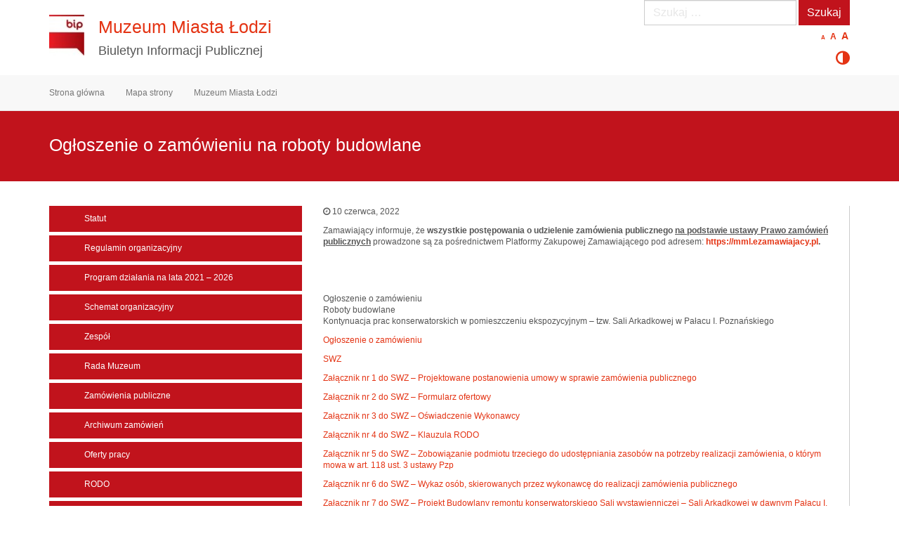

--- FILE ---
content_type: text/html; charset=UTF-8
request_url: https://bip.muzeum-lodz.pl/zamowienia/ogloszenie-o-zamowieniu-na-roboty-budowlane/
body_size: 7176
content:
<!DOCTYPE html>
<html lang="pl-PL">
<head>
<meta charset="UTF-8">
<meta name="viewport" content="width=device-width, initial-scale=1">
<title>Ogłoszenie o zamówieniu na roboty budowlane | Muzeum Miasta Łodzi</title>
<link rel="icon" href="https://bip.muzeum-lodz.pl/wp-content/themes/BIP/favicon.ico" type="image/x-icon" />
<link rel="profile" href="http://gmpg.org/xfn/11">
<link rel="pingback" href="https://bip.muzeum-lodz.pl/xmlrpc.php">

<link rel='dns-prefetch' href='//fonts.googleapis.com' />
<link rel='dns-prefetch' href='//s.w.org' />
<link rel="alternate" type="application/rss+xml" title="Muzeum Miasta Łodzi &raquo; Kanał z wpisami" href="https://bip.muzeum-lodz.pl/feed/" />
<link rel="alternate" type="application/rss+xml" title="Muzeum Miasta Łodzi &raquo; Kanał z komentarzami" href="https://bip.muzeum-lodz.pl/comments/feed/" />
		<script type="text/javascript">
			window._wpemojiSettings = {"baseUrl":"https:\/\/s.w.org\/images\/core\/emoji\/11\/72x72\/","ext":".png","svgUrl":"https:\/\/s.w.org\/images\/core\/emoji\/11\/svg\/","svgExt":".svg","source":{"concatemoji":"https:\/\/bip.muzeum-lodz.pl\/wp-includes\/js\/wp-emoji-release.min.js?ver=4.9.28"}};
			!function(e,a,t){var n,r,o,i=a.createElement("canvas"),p=i.getContext&&i.getContext("2d");function s(e,t){var a=String.fromCharCode;p.clearRect(0,0,i.width,i.height),p.fillText(a.apply(this,e),0,0);e=i.toDataURL();return p.clearRect(0,0,i.width,i.height),p.fillText(a.apply(this,t),0,0),e===i.toDataURL()}function c(e){var t=a.createElement("script");t.src=e,t.defer=t.type="text/javascript",a.getElementsByTagName("head")[0].appendChild(t)}for(o=Array("flag","emoji"),t.supports={everything:!0,everythingExceptFlag:!0},r=0;r<o.length;r++)t.supports[o[r]]=function(e){if(!p||!p.fillText)return!1;switch(p.textBaseline="top",p.font="600 32px Arial",e){case"flag":return s([55356,56826,55356,56819],[55356,56826,8203,55356,56819])?!1:!s([55356,57332,56128,56423,56128,56418,56128,56421,56128,56430,56128,56423,56128,56447],[55356,57332,8203,56128,56423,8203,56128,56418,8203,56128,56421,8203,56128,56430,8203,56128,56423,8203,56128,56447]);case"emoji":return!s([55358,56760,9792,65039],[55358,56760,8203,9792,65039])}return!1}(o[r]),t.supports.everything=t.supports.everything&&t.supports[o[r]],"flag"!==o[r]&&(t.supports.everythingExceptFlag=t.supports.everythingExceptFlag&&t.supports[o[r]]);t.supports.everythingExceptFlag=t.supports.everythingExceptFlag&&!t.supports.flag,t.DOMReady=!1,t.readyCallback=function(){t.DOMReady=!0},t.supports.everything||(n=function(){t.readyCallback()},a.addEventListener?(a.addEventListener("DOMContentLoaded",n,!1),e.addEventListener("load",n,!1)):(e.attachEvent("onload",n),a.attachEvent("onreadystatechange",function(){"complete"===a.readyState&&t.readyCallback()})),(n=t.source||{}).concatemoji?c(n.concatemoji):n.wpemoji&&n.twemoji&&(c(n.twemoji),c(n.wpemoji)))}(window,document,window._wpemojiSettings);
		</script>
		<style type="text/css">
img.wp-smiley,
img.emoji {
	display: inline !important;
	border: none !important;
	box-shadow: none !important;
	height: 1em !important;
	width: 1em !important;
	margin: 0 .07em !important;
	vertical-align: -0.1em !important;
	background: none !important;
	padding: 0 !important;
}
</style>
<link rel='stylesheet' id='download-attachments-frontend-css'  href='https://bip.muzeum-lodz.pl/wp-content/plugins/download-attachments/css/frontend.css?ver=4.9.28' type='text/css' media='all' />
<link rel='stylesheet' id='dashicons-css'  href='https://bip.muzeum-lodz.pl/wp-includes/css/dashicons.min.css?ver=4.9.28' type='text/css' media='all' />
<link rel='stylesheet' id='post-views-counter-frontend-css'  href='https://bip.muzeum-lodz.pl/wp-content/plugins/post-views-counter/css/frontend.css?ver=1.2.14' type='text/css' media='all' />
<link rel='stylesheet' id='wpa-style-css'  href='https://bip.muzeum-lodz.pl/wp-content/plugins/wp-accessibility/css/wpa-style.css?ver=4.9.28' type='text/css' media='all' />
<link rel='stylesheet' id='ui-font.css-css'  href='https://bip.muzeum-lodz.pl/wp-content/plugins/wp-accessibility/toolbar/fonts/css/a11y-toolbar.css?ver=4.9.28' type='text/css' media='all' />
<link rel='stylesheet' id='ui-a11y.css-css'  href='https://bip.muzeum-lodz.pl/wp-content/plugins/wp-accessibility/toolbar/css/a11y.css?ver=4.9.28' type='text/css' media='all' />
<link rel='stylesheet' id='ui-fontsize.css-css'  href='https://bip.muzeum-lodz.pl/wp-content/plugins/wp-accessibility/toolbar/css/a11y-fontsize.css?ver=4.9.28' type='text/css' media='all' />
<link rel='stylesheet' id='bootstrap-css'  href='https://bip.muzeum-lodz.pl/wp-content/themes/BIP/bootstrap/css/bootstrap.min.css?ver=3.1.0' type='text/css' media='all' />
<link rel='stylesheet' id='theme-base-css'  href='https://bip.muzeum-lodz.pl/wp-content/themes/BIP/css/theme-base.css?ver=20140913' type='text/css' media='all' />
<link rel='stylesheet' id='theme-flat-css'  href='https://bip.muzeum-lodz.pl/wp-content/themes/BIP/css/theme-flat.css?ver=20140913' type='text/css' media='all' />
<link rel='stylesheet' id='google_fonts-css'  href='//fonts.googleapis.com/css?family=Lato:300,400,700|Raleway:400,300,700' type='text/css' media='screen' />
<link rel='stylesheet' id='font-awesome-css'  href='https://bip.muzeum-lodz.pl/wp-content/themes/BIP/font-awesome/css/font-awesome.min.css?ver=4.0.3' type='text/css' media='all' />
<link rel='stylesheet' id='xtremelysocial-style-css'  href='https://bip.muzeum-lodz.pl/wp-content/themes/BIP/style.css?ver=4.9.28' type='text/css' media='all' />
<script type='text/javascript' src='https://bip.muzeum-lodz.pl/wp-includes/js/jquery/jquery.js?ver=1.12.4'></script>
<script type='text/javascript' src='https://bip.muzeum-lodz.pl/wp-includes/js/jquery/jquery-migrate.min.js?ver=1.4.1'></script>
<script type='text/javascript' src='https://bip.muzeum-lodz.pl/wp-content/plugins/font-resizer/js/jquery.cookie.js?ver=4.9.28'></script>
<script type='text/javascript' src='https://bip.muzeum-lodz.pl/wp-content/plugins/font-resizer/js/jquery.fontsize.js?ver=4.9.28'></script>
<script type='text/javascript' src='https://bip.muzeum-lodz.pl/wp-content/plugins/font-resizer/js/main.js?ver=4.9.28'></script>
<script type='text/javascript' src='https://bip.muzeum-lodz.pl/wp-content/plugins/jquery-vertical-accordion-menu/js/jquery.hoverIntent.minified.js?ver=4.9.28'></script>
<script type='text/javascript' src='https://bip.muzeum-lodz.pl/wp-content/plugins/jquery-vertical-accordion-menu/js/jquery.cookie.js?ver=4.9.28'></script>
<script type='text/javascript' src='https://bip.muzeum-lodz.pl/wp-content/plugins/jquery-vertical-accordion-menu/js/jquery.dcjqaccordion.2.9.js?ver=4.9.28'></script>
<link rel='https://api.w.org/' href='https://bip.muzeum-lodz.pl/wp-json/' />
<link rel="EditURI" type="application/rsd+xml" title="RSD" href="https://bip.muzeum-lodz.pl/xmlrpc.php?rsd" />
<link rel="wlwmanifest" type="application/wlwmanifest+xml" href="https://bip.muzeum-lodz.pl/wp-includes/wlwmanifest.xml" /> 
<link rel='prev' title='Przetarg na sprzedaż używanych krzeseł tapicerowanych' href='https://bip.muzeum-lodz.pl/zamowienia/przetarg-na-sprzedaz-uzywanych-krzesel-tapicerowanych-2/' />
<link rel='next' title='Zapytanie ofertowe na Kontynuację prac konserwatorskich w pomieszczeniu ekspozycyjnym  – tzw. Sali Arkadkowej w Pałacu I. Poznańskiego przy ul. Ogrodowej 15 w Łodzi' href='https://bip.muzeum-lodz.pl/zamowienia/zapytanie-ofertowe-na-kontynuacje-prac-konserwatorskich-w-pomieszczeniu-ekspozycyjnym-tzw-sali-arkadkowej-w-palacu-i-poznanskiego-przy-ul-ogrodowej-15-w-lodzi/' />
<meta name="generator" content="WordPress 4.9.28" />
<link rel="canonical" href="https://bip.muzeum-lodz.pl/zamowienia/ogloszenie-o-zamowieniu-na-roboty-budowlane/" />
<link rel='shortlink' href='https://bip.muzeum-lodz.pl/?p=1779' />
<link rel="alternate" type="application/json+oembed" href="https://bip.muzeum-lodz.pl/wp-json/oembed/1.0/embed?url=https%3A%2F%2Fbip.muzeum-lodz.pl%2Fzamowienia%2Fogloszenie-o-zamowieniu-na-roboty-budowlane%2F" />
<link rel="alternate" type="text/xml+oembed" href="https://bip.muzeum-lodz.pl/wp-json/oembed/1.0/embed?url=https%3A%2F%2Fbip.muzeum-lodz.pl%2Fzamowienia%2Fogloszenie-o-zamowieniu-na-roboty-budowlane%2F&#038;format=xml" />

<style type='text/css'>
	
		:focus { outline: 1px solid!important; }
		
</style>
	<link rel="stylesheet" href="https://bip.muzeum-lodz.pl/wp-content/plugins/jquery-vertical-accordion-menu/skin.php?widget_id=2&amp;skin=graphite" type="text/css" media="screen"  />	<style type="text/css">
	
			.navbar-brand {
			position: absolute;
			clip: rect(1px, 1px, 1px, 1px);
		}
		</style>
	<link rel="icon" href="https://bip.muzeum-lodz.pl/wp-content/uploads/2017/03/logo_bip-e1439389039836.jpg" sizes="32x32" />
<link rel="icon" href="https://bip.muzeum-lodz.pl/wp-content/uploads/2017/03/logo_bip-e1439389039836.jpg" sizes="192x192" />
<link rel="apple-touch-icon-precomposed" href="https://bip.muzeum-lodz.pl/wp-content/uploads/2017/03/logo_bip-e1439389039836.jpg" />
<meta name="msapplication-TileImage" content="https://bip.muzeum-lodz.pl/wp-content/uploads/2017/03/logo_bip-e1439389039836.jpg" />
</head>

<body class="public_order-template-default single single-public_order postid-1779 has-header-image">
<div id="page" class="hfeed site">

		
	<header id="masthead" class="site-header" role="banner">

				<div class="container">
			<div class="row">
			<div id="site-branding" class="site-branding col-md-8">
		
							
				<div class="custom-header-image" style="background-image: url('https://bip.muzeum-lodz.pl/wp-content/uploads/2017/03/logo_bip-e1439389039836.jpg'); width: 50px; height: 58px;">
				</div>
                				<h1 class="site-title"><a href="https://bip.muzeum-lodz.pl/" rel="home">Muzeum Miasta Łodzi</a></h1>
				<h2 class="site-description">Biuletyn Informacji Publicznej</h2>
				
						</div><!-- .site-branding -->

			<div id="wcag-area" class="col-md-4">
				<aside id="search-3" class="widget widget_search clearfix"><form role="search" method="get" class="search-form form-inline" action="https://bip.muzeum-lodz.pl/">
<div class="form-group">
	<label>
		<span class="screen-reader-text sr-only">Szukaj:</span>
		<input type="search" id="skip-search" class="search-field form-control" placeholder="Szukaj &hellip;" value="" name="s">
	</label>
	<input type="submit" class="search-submit btn btn-red" value="Szukaj">
</div><!-- .form-group -->
</form>
</aside><ul class="ct-font-resizer"><li class="fontResizer ct-font-resizer-element" style="text-align: center; font-weight: bold;"><a class="fontResizer_minus ct-font-resizer-minus" href="#" title="Decrease font size" style="font-size: 0.7em;">A</a> <a class="fontResizer_reset ct-font-resizer-reset" href="#" title="Reset font size">A</a> <a class="fontResizer_add ct-font-resizer-plus" href="#" title="Increase font size" style="font-size: 1.2em;">A</a> <input type="hidden" id="fontResizer_value" value="body" /><input type="hidden" id="fontResizer_ownid" value="" /><input type="hidden" id="fontResizer_ownelement" value="" /><input type="hidden" id="fontResizer_resizeSteps" value="1.6" /><input type="hidden" id="fontResizer_cookieTime" value="31" /><input type="hidden" id="fontResizer_maxFontsize" value="" /><input type="hidden" id="fontResizer_minFontsize" value="" /></li></ul><aside id="wp_accessibility_toolbar-2" class="widget widget_wp_accessibility_toolbar clearfix">
<!-- a11y toolbar widget -->
<div class="  ltr  left a11y-toolbar-widget">
	<ul><li><a href="#" role="button" class="a11y-toggle-contrast toggle-contrast" id="is_normal_contrast" aria-pressed="false"><span class="offscreen">Przełącz wysoki kontrast</span><span class="aticon aticon-adjust" aria-hidden="true"></span></a></li><li><a href="#" role="button" class="a11y-toggle-fontsize toggle-fontsize" id="is_normal_fontsize" aria-pressed="false"><span class="offscreen">Zmień rozmiar czcionek</span><span class="aticon aticon-font" aria-hidden="true"></span></a></li>
	</ul>
</div>
<!-- // a11y toolbar widget --></aside>			</div>
			</div>
		</div>
					

			
		<nav id="site-navigation" class="main-navigation" role="navigation">

			<h1 class="menu-toggle sr-only screen-reader-text">Menu główne</h1>
			<!--<div class="skip-link"><a class="screen-reader-text sr-only" href="#content">Przejdź do treści</a></div>-->

		<div class="navbar navbar-default navbar-static-top"><div class="container"><div class="navbar-header"><button type="button" class="navbar-toggle" data-toggle="collapse" data-target=".navbar-collapse"><span class="icon-bar"></span><span class="icon-bar"></span><span class="icon-bar"></span></button><a class="navbar-brand" href="https://bip.muzeum-lodz.pl/" rel="home">Muzeum Miasta Łodzi</a></div><!-- navbar-header --><div class="navbar-collapse collapse"><ul id="menu-menu-gorne" class="nav navbar-nav"><li id="menu-item-748" class="menu-item menu-item-type-post_type menu-item-object-page menu-item-home menu-item-748"><a title="Strona główna" href="https://bip.muzeum-lodz.pl/">Strona główna</a></li>
<li id="menu-item-1092" class="menu-item menu-item-type-post_type menu-item-object-page menu-item-1092"><a title="Mapa strony" href="https://bip.muzeum-lodz.pl/mapa-strony/">Mapa strony</a></li>
<li id="menu-item-752" class="menu-item menu-item-type-custom menu-item-object-custom menu-item-752"><a title="Muzeum Miasta Łodzi" href="https://muzeum-lodz.pl">Muzeum Miasta Łodzi</a></li>
</ul></div>
		</div><!-- .container -->
		</div><!-- .navbar -->
		</nav><!-- #site-navigation -->

	</header><!-- #masthead -->

		
	<div id="content" class="site-content">



			<header class="content-header">
		<div class="container">
		<h1 class="page-title">Ogłoszenie o zamówieniu na roboty budowlane</h1>
				</div>
		</header>

	

<a id="pagetop"></a>


	<div id="sidebar-pagetop" class="sidebar-pagetop">
		<aside id="search-3" class="widget widget_search clearfix"><form role="search" method="get" class="search-form form-inline" action="https://bip.muzeum-lodz.pl/">
<div class="form-group">
	<label>
		<span class="screen-reader-text sr-only">Szukaj:</span>
		<input type="search" id="skip-search" class="search-field form-control" placeholder="Szukaj &hellip;" value="" name="s">
	</label>
	<input type="submit" class="search-submit btn btn-red" value="Szukaj">
</div><!-- .form-group -->
</form>
</aside><ul class="ct-font-resizer"><li class="fontResizer ct-font-resizer-element" style="text-align: center; font-weight: bold;"><a class="fontResizer_minus ct-font-resizer-minus" href="#" title="Decrease font size" style="font-size: 0.7em;">A</a> <a class="fontResizer_reset ct-font-resizer-reset" href="#" title="Reset font size">A</a> <a class="fontResizer_add ct-font-resizer-plus" href="#" title="Increase font size" style="font-size: 1.2em;">A</a> <input type="hidden" id="fontResizer_value" value="body" /><input type="hidden" id="fontResizer_ownid" value="" /><input type="hidden" id="fontResizer_ownelement" value="" /><input type="hidden" id="fontResizer_resizeSteps" value="1.6" /><input type="hidden" id="fontResizer_cookieTime" value="31" /><input type="hidden" id="fontResizer_maxFontsize" value="" /><input type="hidden" id="fontResizer_minFontsize" value="" /></li></ul><aside id="wp_accessibility_toolbar-2" class="widget widget_wp_accessibility_toolbar clearfix">
<!-- a11y toolbar widget -->
<div class="  ltr  left a11y-toolbar-widget">
	<ul><li><a href="#" role="button" class="a11y-toggle-contrast toggle-contrast" id="is_normal_contrast" aria-pressed="false"><span class="offscreen">Przełącz wysoki kontrast</span><span class="aticon aticon-adjust" aria-hidden="true"></span></a></li><li><a href="#" role="button" class="a11y-toggle-fontsize toggle-fontsize" id="is_normal_fontsize" aria-pressed="false"><span class="offscreen">Zmień rozmiar czcionek</span><span class="aticon aticon-font" aria-hidden="true"></span></a></li>
	</ul>
</div>
<!-- // a11y toolbar widget --></aside>	</div><!-- .sidebar-pagetop -->


<div class="container">
<div id="main-grid" class="row">

	<div id="secondary" class="widget-area col-md-4" role="complementary">
				<aside id="dc_jqaccordion_widget-2" class="widget clearfix ">		
		<div class="dcjq-accordion" id="dc_jqaccordion_widget-2-item">
		
			<ul id="menu-menu-boczne" class="menu"><li id="menu-item-1089" class="menu-item menu-item-type-post_type menu-item-object-page menu-item-1089"><a href="https://bip.muzeum-lodz.pl/statut/">Statut</a></li>
<li id="menu-item-1088" class="menu-item menu-item-type-post_type menu-item-object-page menu-item-1088"><a href="https://bip.muzeum-lodz.pl/regulamin-organizacyjny/">Regulamin organizacyjny</a></li>
<li id="menu-item-2004" class="menu-item menu-item-type-post_type menu-item-object-page menu-item-2004"><a href="https://bip.muzeum-lodz.pl/program-dzialania/">Program działania na lata 2021 – 2026</a></li>
<li id="menu-item-1087" class="menu-item menu-item-type-post_type menu-item-object-page menu-item-1087"><a href="https://bip.muzeum-lodz.pl/schemat-organizacyjny/">Schemat organizacyjny</a></li>
<li id="menu-item-1086" class="menu-item menu-item-type-post_type menu-item-object-page menu-item-1086"><a href="https://bip.muzeum-lodz.pl/zespol/">Zespół</a></li>
<li id="menu-item-1085" class="menu-item menu-item-type-post_type menu-item-object-page menu-item-1085"><a href="https://bip.muzeum-lodz.pl/rada-muzeum/">Rada Muzeum</a></li>
<li id="menu-item-1146" class="menu-item menu-item-type-custom menu-item-object-custom menu-item-1146"><a href="https://bip.muzeum-lodz.pl/public_order_categories/zamowienia/">Zamówienia publiczne</a></li>
<li id="menu-item-1151" class="menu-item menu-item-type-custom menu-item-object-custom menu-item-1151"><a href="https://bip.muzeum-lodz.pl/public_order_categories/archiwum/">Archiwum zamówień</a></li>
<li id="menu-item-1083" class="menu-item menu-item-type-post_type menu-item-object-page menu-item-1083"><a href="https://bip.muzeum-lodz.pl/oferty-pracy/">Oferty pracy</a></li>
<li id="menu-item-1081" class="menu-item menu-item-type-post_type menu-item-object-page menu-item-1081"><a href="https://bip.muzeum-lodz.pl/rodo/">RODO</a></li>
<li id="menu-item-1080" class="menu-item menu-item-type-post_type menu-item-object-page menu-item-1080"><a href="https://bip.muzeum-lodz.pl/redakcja/">Redakcja</a></li>
</ul>		
		</div>
		</aside>	</div><!-- #secondary -->

	<div id="primary" class="content-area col-md-8">
		<main id="main" class="site-main" role="main">

		
			
<article id="post-1779" class="post-1779 public_order type-public_order status-publish hentry public_order_categories-archiwum">

			
<header class="entry-header">
	<div>
	
		
		
						<p><i class="fa fa-clock-o"></i> 10 czerwca, 2022
			
			


		
		
																	
	</div><!-- .entry-meta -->
</header><!-- .entry-header -->
		
	<div class="entry-content">
		<p>Zamawiający informuje, że <b>wszystkie postępowania o udzielenie zamówienia publicznego <u>na podstawie ustawy Prawo zamówień publicznych</u></b> prowadzone są za pośrednictwem Platformy Zakupowej Zamawiającego pod adresem: <b><a href="https://mml.ezamawiajacy.pl">https://mml.ezamawiajacy.pl</a>.</b></p>
<p>&nbsp;</p>
<p>&nbsp;</p>
<p>Ogłoszenie o zamówieniu<br />
Roboty budowlane<br />
Kontynuacja prac konserwatorskich w pomieszczeniu ekspozycyjnym &#8211; tzw. Sali Arkadkowej w Pałacu I. Poznańskiego</p>
<p><a href="https://bip.muzeum-lodz.pl/wp-content/uploads/2022/06/Ogłoszenie-o-zamówieniu-Roboty-budowlane-Kontynuacja-prac-konserwatorskich-w-pomieszczeniu-ekspozycyjnym-tzw.-Sali-Arkadkowej-w-Pałacu-I.-Poznańskiego.pdf">Ogłoszenie o zamówieniu</a></p>
<p><a href="https://bip.muzeum-lodz.pl/wp-content/uploads/2022/06/SWZ-kontynuacja-prac-konserwatorskich-w-pomieszczeniu-ekspozycyjnym-tzw.-Sali-Arkadkowej-w-Pałacu-I.-Poznańskiego-przy-ul.-Ogrodowej-15-w-Łodzi.docx">SWZ</a></p>
<p><a href="https://bip.muzeum-lodz.pl/wp-content/uploads/2022/06/Załącznik-nr-1-do-SWZ-Projektowane-postanowienia-umowy-w-sprawie-zamówienia-publicznego.docx">Załącznik nr 1 do SWZ &#8211; Projektowane postanowienia umowy w sprawie zamówienia publicznego</a></p>
<p><a href="https://bip.muzeum-lodz.pl/wp-content/uploads/2022/06/Załącznik-nr-2-do-SWZ-Formularz-ofertowy.docx">Załącznik nr 2 do SWZ &#8211; Formularz ofertowy</a></p>
<p><a href="https://bip.muzeum-lodz.pl/wp-content/uploads/2022/06/Załącznik-nr-3-do-SWZ-Oświadczenie-Wykonawcy.docx">Załącznik nr 3 do SWZ &#8211; Oświadczenie Wykonawcy</a></p>
<p><a href="https://bip.muzeum-lodz.pl/wp-content/uploads/2022/06/Załącznik-nr-4-do-SWZ-Klauzula-RODO.docx">Załącznik nr 4 do SWZ &#8211; Klauzula RODO</a></p>
<p><a href="https://bip.muzeum-lodz.pl/wp-content/uploads/2022/06/Załącznik-nr-5-do-SWZ-Zobowiązanie-podmiotu-trzeciego-do-udostępniania-zasobów-na-potrzeby-realizacji-zamówienia-o-którym-mowa-w-art.-118-ust.-3-ustawy-Pzp.docx">Załącznik nr 5 do SWZ &#8211; Zobowiązanie podmiotu trzeciego do udostępniania zasobów na potrzeby realizacji zamówienia, o którym mowa w art. 118 ust. 3 ustawy Pzp</a></p>
<p><a href="https://bip.muzeum-lodz.pl/wp-content/uploads/2022/06/Załącznik-nr-6-do-SWZ-Wykaz-osób-skierowanych-przez-wykonawcę-do-realizacji-zamówienia-publicznego.docx">Załącznik nr 6 do SWZ &#8211; Wykaz osób, skierowanych przez wykonawcę do realizacji zamówienia publicznego</a></p>
<p><a href="https://bip.muzeum-lodz.pl/wp-content/uploads/2022/06/Załącznik-nr-7-do-SWZ-Projekt-Budowlany-remontu-konserwatorskiego-Sali-wystawienniczej-–-Sali-Arkadkowej-w-dawnym-Pałacu-I.-K.-Poznańskiego.pdf">Załącznik nr 7 do SWZ &#8211; Projekt Budowlany remontu konserwatorskiego Sali wystawienniczej – Sali Arkadkowej w dawnym Pałacu I. K. Poznańskiego</a></p>
<p><a href="https://bip.muzeum-lodz.pl/wp-content/uploads/2022/06/Załącznik-nr-8-do-SWZ-Decyzja-Prezydenta-Miasta-Łodzi-nr-DPRG-UA-I.934.2021.pdf">Załącznik nr 8 do SWZ- Decyzja Prezydenta Miasta Łodzi nr DPRG-UA-I.934.2021</a></p>
<p><a href="https://bip.muzeum-lodz.pl/wp-content/uploads/2022/06/Załącznik-nr-9-do-SWZ-Program-Prac-Konserwatorskich-w-Sali-Arkadkowej-w-Pałacu-I.-K.-Poznańskiego-w-Muzeum-Miasta-Łodzi.pdf">Załącznik nr 9 do SWZ- Program Prac Konserwatorskich w Sali Arkadkowej w Pałacu I. K. Poznańskiego w Muzeum Miasta Łodzi</a></p>
<p><a href="https://bip.muzeum-lodz.pl/wp-content/uploads/2022/06/Załącznik-nr-10-do-SWZ-Pozwolenie-Łódzkiego-Wojewódzkiego-Konserwatora-Zabytków-w-Łodzi-nr-WUOZ-ZRR.5144.111.2020.KS-z-dnia-01.12.2020-r..pdf">Załącznik nr 10 do SWZ &#8211; Pozwolenie Łódzkiego Wojewódzkiego Konserwatora Zabytków w Łodzi nr WUOZ ZRR.5144.111.2020.KS z dnia 01.12.2020 r.</a></p>
<p>&nbsp;</p>
<p>2022.06.28 <a href="https://bip.muzeum-lodz.pl/wp-content/uploads/2022/06/Informacja-wstępna-o-złożonych-ofertach-w-odpowiedzi-na-ogłoszenie.pdf">Informacja wstępna o złożonych ofertach w odpowiedzi na ogłoszenie</a></p>
<div class="post-revisions">
<table><tr><td>Opublikował:</td><td>Marcin Słonicki</td></tr><tr><td>Data publikacji:</td><td>2022-06-10 14:36:23</td></tr><tr><td>Ilość wyświetleń:</td><td><div class="post-views post-1779 entry-meta">
			<span class="post-views-icon dashicons dashicons-visibility"></span>
			<span class="post-views-label">Post Views: </span>
			<span class="post-views-count">2&nbsp;513</span>
			</div></td></tr></table><table><tr><td>Opublikował:</td><td></td></tr><tr><td>Data publikacji:</td><td></td></tr><tr><td>Ilość wyświetleń:</td><td><div class=\"post-views post-0 entry-meta\">				<span class=\"post-views-icon dashicons  dashicons-visibility\"></span>				<span class=\"post-views-label\">Post Views: </span>				<span class=\"post-views-count\">0</span>			</div></td></tr></table><h4>Rejestr Zmian:</h4>
<ul class="post-revisions">
	<li>Zaktualizowane 24 grudnia 2022 22:39:09 przez Marcin Słonicki</li>
	<li>Zaktualizowane <a href="https://bip.muzeum-lodz.pl/zamowienia/ogloszenie-o-zamowieniu-na-roboty-budowlane/?rev=1893">22 grudnia 2022 o 14:01:48</a> przez Marcin Słonicki</li>
	<li>Zaktualizowane <a href="https://bip.muzeum-lodz.pl/zamowienia/ogloszenie-o-zamowieniu-na-roboty-budowlane/?rev=1790">28 czerwca 2022 o 15:35:35</a> przez Marcin Słonicki</li>
	<li>Zaktualizowane <a href="https://bip.muzeum-lodz.pl/zamowienia/ogloszenie-o-zamowieniu-na-roboty-budowlane/?rev=1781">10 czerwca 2022 o 14:36:33</a> przez Marcin Słonicki</li>
	<li>Dodanie informacji <a href="https://bip.muzeum-lodz.pl/zamowienia/ogloszenie-o-zamowieniu-na-roboty-budowlane/?rev=1780">10 czerwca 2022 o 14:36:23</a> przez Marcin Słonicki</li>

</ul>
</div>





	
							

	<footer class="entry-meta">

					<div class="print">
				<a href="https://bip.muzeum-lodz.pl/zamowienia/ogloszenie-o-zamowieniu-na-roboty-budowlane/print/" title="Drukuj ten wpis" rel="nofollow"><img class="WP-PrintIcon" src="https://bip.muzeum-lodz.pl/wp-content/plugins/wp-print/images/print.gif" alt="Drukuj ten wpis" title="Drukuj ten wpis" style="border: 0px;" /></a>&nbsp;<a href="https://bip.muzeum-lodz.pl/zamowienia/ogloszenie-o-zamowieniu-na-roboty-budowlane/print/" title="Drukuj ten wpis" rel="nofollow">Drukuj ten wpis</a>

			</div> 
				
	</footer><!-- .entry-meta -->


			
				
	</div><!-- .entry-content -->

	
</article><!-- #post-## -->

		
		</main><!-- #main -->
	</div><!-- #primary -->


</div><!-- .row -->
</div><!-- .container -->

	</div><!-- #content -->

	
	<div id="sidebar-pagebottom" class="sidebar-pagebottom">
		<aside id="text-2" class="widget widget_text clearfix"><div class="container">			<div class="textwidget"></div>
		</div><!-- container --></aside>	</div><!-- .sidebar-pagebottom -->


		<footer id="colophon" class="site-footer" role="contentinfo">
		
	

	
	
		  
	<div class="after-footer">
	<div class="container">

					<div class="footer-nav-menu pull-left">
			<nav id="footer-navigation" class="secondary-navigation" role="navigation">
				<h1 class="menu-toggle sr-only">Menu w stopce</h1>
				
			<div class="sample-menu-footer-container">
			<ul id="sample-menu-footer" class="list-inline dividers">
			<li id="menu-item-sample-1" class="menu-item menu-item-type-custom menu-item-object-custom menu-item-sample-1"><a class="smoothscroll" title="Powrót do góry" href="#page"><span class="fa fa-angle-up"></span> Góra</a></li>
			<li id="menu-item-sample-2" class="menu-item menu-item-type-post_type menu-item-object-page menu-item-sample-2"><a title="Strona główna" href="https://bip.muzeum-lodz.pl">Strona główna</a></li>
			</ul>
			</div>			</nav>
			</div><!-- .footer-nav-menu -->
		
					<div id="site-credits" class="site-credits pull-right">
			&copy; 2026 <a href="https://bip.muzeum-lodz.pl/" rel="home">Muzeum Miasta Łodzi</a>			</div><!-- .site-credits -->
		
	</div><!-- .container -->
	</div><!-- .after-footer -->
			
	</footer><!-- #colophon -->

</div><!-- #page -->

			<script type="text/javascript">
				jQuery(document).ready(function($) {
					jQuery('#dc_jqaccordion_widget-2-item .menu').dcAccordion({
						eventType: '',
						hoverDelay: 0,
						menuClose: false,
						autoClose: false,
						saveState: false,
						autoExpand: false,
						classExpand: 'current-menu-item',
						classDisable: '',
						showCount: false,
						disableLink: true,
						cookie: 'dc_jqaccordion_widget-2',
						speed: 'fast'
					});
				});
			</script>
		
			<script type='text/javascript'>
/* <![CDATA[ */
var a11y_stylesheet_path = "https:\/\/bip.muzeum-lodz.pl\/wp-content\/plugins\/wp-accessibility\/toolbar\/css\/a11y-contrast.css";
/* ]]> */
</script>
<script type='text/javascript' src='https://bip.muzeum-lodz.pl/wp-content/plugins/wp-accessibility/toolbar/js/a11y.js?ver=1.0'></script>
<script type='text/javascript' src='https://bip.muzeum-lodz.pl/wp-content/plugins/wp-accessibility/js/longdesc.button.js?ver=1.0'></script>
<script type='text/javascript' src='https://bip.muzeum-lodz.pl/wp-content/themes/BIP/bootstrap/js/bootstrap.min.js?ver=3.1.0'></script>
<script type='text/javascript' src='https://bip.muzeum-lodz.pl/wp-content/themes/BIP/js/theme.js?ver=20140913'></script>
<script type='text/javascript' src='https://bip.muzeum-lodz.pl/wp-includes/js/wp-embed.min.js?ver=4.9.28'></script>

<script type='text/javascript'>
//<![CDATA[
(function( $ ) { 'use strict';
	
	$('a').removeAttr('target');
	$('html').attr( 'lang','pl-PL' ); $('html').attr( 'dir','ltr' )
	$('input,a,select,textarea,button').removeAttr('tabindex');
	
}(jQuery));
//]]>
</script>
</body>
</html>

--- FILE ---
content_type: text/css
request_url: https://bip.muzeum-lodz.pl/wp-content/themes/BIP/css/theme-flat.css?ver=20140913
body_size: 4547
content:
/**
 * Theme: Flat Bootstrap
 * 
 * The stylesheet for our flat ui
 *
 * Contains our custom fonts, color palette, sections with padding, etc.
 *
 * @package flat-bootstrap
 */
 
/* 
 * OVERALL STYLES
 */

body {
	font-family: "Verdana", "Helvetica Neue", Arial, sans-serif;
    font-weight: 300;
    font-size: 12px;
    color: #555;
    background:#fff;
    -webkit-font-smoothing: antialiased;
    -webkit-overflow-scrolling: touch;
}

body.wp-autoresize {padding:10px !important} 

a {
    color: #E43313;
    word-wrap: break-word;

    -webkit-transition: color .1s ease-in, background .1s ease-in;
    -moz-transition: color .1s ease-in, background .1s ease-in;
    -ms-transition: color .1s ease-in, background .1s ease-in;
    -o-transition: color .1s ease-in, background .1s ease-in;
    transition: color .1s ease-in, background .1s ease-in;
}

a:hover,
a:focus {
    color: #C81F00;
    text-decoration: none;
    outline: 0;
}
a:before,
a:after,
a:hover i:before,
a:focus i:before {
    -webkit-transition: color .1s ease-in, background .1s ease-in;
    -moz-transition: color .1s ease-in, background .1s ease-in;
    -ms-transition: color .1s ease-in, background .1s ease-in;
    -o-transition: color .1s ease-in, background .1s ease-in;
    transition: color .1s ease-in, background .1s ease-in;
}

h1, 
h2, 
h3, 
h4, 
h5, 
h6 {
	
}
h1, 
h2, 
h3 {
    font-weight: 300;
}

p {
    line-height: 1.4;
}

blockquote {
	border-color: #16a085;
}

 hr {
    display: block;
    height: 1px;
    border: 0;
    border-top: 1px solid #ccc;
    margin: 1em 0;
    padding: 0;
}

.navbar-default 
.navbar-brand {
    color: #16a085;
}
.navbar-default 
.navbar-brand:hover, 
.navbar-default 
.navbar-brand:focus {
    color: #19b798;
}

/* Tone down field labels in the comments section and wherever else */
label {
	font-weight: 300;
}

/* 
 * FULL-WIDTH SECTIONS
 */
.section {
	padding-top: 35px;
	padding-bottom: 35px;
}

/* Bootstrap grids (rows) need this if not in a container */
.section.fullwidth {
	padding-left: 15px;
	padding-right: 15px;
}
.section.nopadding {
	padding-top: 0;
	padding-bottom: 0;
}
.section.nopadding-top {
	padding-top: 0;
}
.section.nopadding-bottom {
	padding-bottom: 0;
}
.section.padding-top {
	padding-top: 35px;
}
.section.padding-bottom {
	padding-bottom: 35px;
}
.section.border-bottom {
	border-bottom: #bdc3c7 solid 1px;
}
.section.border-bottom-thick {
	border-bottom: #bdc3c7 solid 5px;
}

/* 
 * COLORED BACKGROUNDS FOR SECTIONS
 */

.white, 
.bg-white {
	background-color: #fff;
}
.color-white {
	color: #fff;
}

.offwhite, 
.bg-offwhite {
	background-color: #f2f2f2;
}
.color-offwhite {
	color: #f2f2f2;
}

.lightgray, 
.bg-lightgray {
	background-color: #ebebeb;
}
.color-lightgray {
	color: #ebebeb;
}

.gray, 
.bg-gray {
	background-color: #e7e7e7;
}
.color-gray {
	color: #e7e7e7;
}

.darkgray, 
.bg-darkgray {
	background-color: #e0e0e0;
}
.color-darkgray {
	color: #e0e0e0;
}

.lightgreen, 
.bg-lightgreen {
    background-color: #1abc9c;
	color: #fff;
}
.color-lightgreen {
    color: #1abc9c;
}
.lightgreen h1, 
.lightgreen h2, 
.lightgreen h3, 
.lightgreen h4, 
.lightgreen h5, 
.lightgreen h6, 
.bg-lightgreen h1, 
.bg-lightgreen h2, 
.bg-lightgreen h3, 
.bg-lightgreen h4,
.bg-lightgreen h5, 
.bg-lightgreen h6 {
	color: #fff;
}

.darkgreen, 
.bg-darkgreen {
    background-color: #16a085;
	color: #fff;
}
.color-darkgreen {
    color: #16a085;
}
.darkgreen h1, 
.darkgreen h2, 
.darkgreen h3, 
.darkgreen h4, 
.darkgreen h5, 
.darkgreen h6, 
.bg-darkgreen h1, 
.bg-darkgreen h2, 
.bg-darkgreen h3, 
.bg-darkgreen h4, 
.bg-darkgreen h5, 
.bg-darkgreen h6 {
	color: #fff;
}

.brightgreen,
.bg-brightgreen {
	background-color: #2ecc71;
	color: white;
}
.color-brightgreen {
    color: #2ecc71;
}
.brightgreen h1, 
.brightgreen h2, 
.brightgreen h3, 
.brightgreen h4, 
.brightgreen h5, 
.brightgreen h6, 
.bg-brightgreen h1, 
.bg-brightgreen h2, 
.bg-brightgreen h3, 
.bg-brightgreen h4, 
.bg-brightgreen h5, 
.bg-brightgreen h6 {
	color: #fff;
}

.darkbrightgreen,
.bg-darkbrightgreen {
	background-color: #27AE60;
	color: white;
}
.color-darkbrightgreen {
    color: #27AE60;
}
.darkbrightgreen h1, 
.darkbrightgreen h2, 
.darkbrightgreen h3, 
.darkbrightgreen h4, 
.darkbrightgreen h5, 
.darkbrightgreen h6, 
.bg-brightgreen h1, 
.bg-brightgreen h2, 
.bg-brightgreen h3, 
.bg-brightgreen h4, 
.bg-brightgreen h5, 
.bg-brightgreen h6 {
	color: #fff;
}

.yellow, 
.bg-yellow {
    background: #f1c40f;
    color: #fff;
}
.yellow h1, 
.yellow h2, 
.yellow h3, 
.yellow h4, 
.yellow h5, 
.yellow h6, 
.bg-yellow h1, 
.bg-yellow h2, 
.bg-yellow h3, 
.bg-yellow h4, 
.bg-yellow h5, 
.bg-yellow h6 {
	color: #fff;
}
.yellow p, .bg-yellow p {
    font-weight: 500
}

.lightorange, 
.bg-lightorange {
    background-color: #F39C12;
    color: #fff;
}
.color-lightorange {
	color: #F39C12;
}
.lightorange h1, 
.lightorange h2, 
.lightorange h3, 
.lightorange h4, 
.lightorange h5, 
.lightorange h6, 
.bg-lightorange h1, 
.bg-lightorange h2, 
.bg-lightorange h3, 
.bg-lightorange h4, 
.bg-lightorange h5, 
.bg-lightorange h6 {
	color: #fff;
}
.lightorange p, .bg-lightorange p {
    font-weight: 500
}

.orange, 
.bg-orange {
    background-color: #E67E22;
    color: #fff;
}
.color-orange {
	color: #E67E22;
}
.orange h1, 
.orange h2, 
.orange h3, 
.orange h4, 
.orange h5, 
.orange h6, 
.bg-orange h1, 
.bg-orange h2, 
.bg-orange h3, 
.bg-orange h4, 
.bg-orange h5, 
.bg-orange h6 {
	color: #fff;
}

.darkorange, 
.bg-darkorange {
    background-color: #D35400;
    color: #fff;
}
.color-darkorange {
	color: #D35400;
}
.darkorange h1, 
.darkorange h2, 
.darkorange h3, 
.darkorange h4, 
.darkorange h5, 
.darkorange h6, 
.bg-darkorange h1, 
.bg-darkorange h2, 
.bg-darkorange h3, 
.bg-darkorange h4, 
.bg-darkorange h5, 
.bg-darkorange h6 {
	color: #fff;
}

.blue, 
.bg-blue {
	background-color: #3498db;
	color: #fff;
}
.color-blue {
	color: #3498db;
}
.blue h1, 
.blue h2, 
.blue h3, 
.blue h4, 
.blue h5, 
.blue h6, 
.bg-blue h1, 
.bg-blue h2, 
.bg-blue h3, 
.bg-blue h4, 
.bg-blue h5, 
.bg-blue h6 {
	color: #fff;
}

.darkblue,
.bg-darkblue {
	background-color: #2980b9;
	color: #fff;
}
.color-darkblue {
	color: #2980b9;
}
.darkblue h1, 
.darkblue h2, 
.darkblue h3, 
.darkblue h4, 
.darkblue h5, 
.darkblue h6, 
.bg-darkblue h1, 
.bg-darkblue h2, 
.bg-darkblue h3, 
.bg-darkblue h4, 
.bg-darkblue h5, 
.bg-darkblue h6 {
	color: #fff;
}

.purple, 
.bg-purple {
	background-color: #9B59B6;
	color: #fff;
}
.color-purple {
	color: #9B59B6;
}
.purple h1, 
.purple h2, 
.purple h3, 
.purple h4, 
.purple h5, 
.purple h6, 
.bg-purple h1, 
.bg-purple h2, 
.bg-purple h3, 
.bg-purple h4, 
.bg-purple h5, 
.bg-purple h6 {
	color: #fff;
}

.darkpurple,
.bg-darkpurple {
	background-color: #8E44AD;
	color: #fff;
}
.color-darkpurple {
	color: #8E44AD;
}
.darkpurple h1, 
.darkpurple h2, 
.darkpurple h3, 
.darkpurple h4, 
.darkpurple h5, 
.darkpurple h6, 
.bg-darkpurple h1, 
.bg-darkpurple h2, 
.bg-darkpurple h3, 
.bg-darkpurple h4, 
.bg-darkpurple h5, 
.bg-darkpurple h6 {
	color: #fff;
}

.midnightblue, 
.bg-midnightblue {
	background-color: #34495e;
	color: #fff;
}
.color-midnightblue {
	color: #34495e;
}
.midnightblue h1, 
.midnightblue h2, 
.midnightblue h3, 
.midnightblue h4, 
.midnightblue h5, 
.midnightblue h6, 
.bg-midnightblue h1, 
.bg-midnightblue h2, 
.bg-midnightblue h3, 
.bg-midnightblue h4, 
.bg-midnightblue h5, 
.bg-midnightblue h6 {
	color: #fff;
}

.darkmidnightblue, 
.bg-darkmidnightblue {
	background-color: #2C3E50;
	color: #fff;
}
.color-darkmidnightblue {
	color: #2C3E50;
}
.darkmidnightblue h1, 
.darkmidnightblue h2, 
.darkmidnightblue h3, 
.darkmidnightblue h4, 
.darkmidnightblue h5, 
.darkmidnightblue h6, 
.bg-darkmidnightblue h1, 
.bg-darkmidnightblue h2, 
.bg-darkmidnightblue h3, 
.bg-darkmidnightblue h4, 
.bg-darkmidnightblue h5, 
.bg-darkmidnightblue h6 {
	color: #fff;
}


.red, .bg-red {
	background-color: #ff7878;
	color: #fff;
}
.color-red {
	color: #ff7878;
}
.red h1, 
.red h2, 
.red h3, 
.red h4, 
.red h5, 
.red h6, 
.bg-red h1, 
.bg-red h2, 
.bg-red h3, 
.bg-red h4, 
.bg-red h5, 
.bg-red h6 {
	color: #fff;
}

.brightred, .bg-brightred {
	background-color: #E74C3C;
	color: #fff;
}
.color-brightred {
	color: #E74C3C;
}
.brightred h1, 
.brightred h2, 
.brightred h3, 
.brightred h4, 
.brightred h5, 
.brightred h6, 
.bg-brightred h1, 
.bg-brightred h2, 
.bg-brightred h3, 
.bg-brightred h4, 
.bg-brightred h5, 
.bg-brightred h6 {
	color: #fff;
}

.darkred, .bg-darkred {
	background-color: #C0392B;
	color: #fff;
}
.color-darkred {
	color: #C0392B;
}
.darkred h1, 
.darkred h2, 
.darkred h3, 
.darkred h4, 
.darkred h5, 
.darkred h6, 
.bg-darkred h1, 
.bg-darkred h2, 
.bg-darkred h3, 
.bg-darkred h4, 
.bg-darkred h5, 
.bg-darkred h6 {
	color: #fff;
}

.almostblack, 
.bg-almostblack {
	background-color: #2f2f2f;
	color: #fff;
}
.color-almostblack {
	color: #2f2f2f;
}
.almostblack h1, 
.almostblack h2, 
.almostblack h3, 
.almostblack h4, 
.almostblack h5, 
.almostblack h6, 
.bg-almostblack h1, 
.bg-almostblack h2, 
.bg-almostblack h3, 
.bg-almostblack h4, 
.bg-almostblack h5, 
.bg-almostblack h6 {
	color: #fff;
}

.notquiteblack, 
.bg-notquiteblack {
	background-color: #222;
	color: #fff;
}
.color-notquiteblack {
	color: #222;
}
.notquiteblack h1, 
.notquiteblack h2, 
.notquiteblack h3, 
.notquiteblack h4, 
.notquiteblack h5, 
.notquiteblack h6, 
.bg-notquiteblack h1, 
.bg-notquiteblack h2, 
.bg-notquiteblack h3, 
.bg-notquiteblack h4, 
.bg-notquiteblack h5, 
.bg-notquiteblack h6 {
	color: #fff;
}

.black, 
.bg-black {
	background-color: #000;
	color: #fff;
}
.color-black {
	color: #000;
}
.black h1, 
.black h2, 
.black h3, 
.black h4, 
.black h5, 
.black h6, 
.bg-black h1, 
.bg-black h2, 
.bg-black h3, 
.bg-black h4, 
.bg-black h5, 
.bg-black h6 {
	color: #fff;
}

/* Set the icons to white for all dark-colored sections */
.lightgreen i, 
.bg-lightgreen i, 
.darkgreen i, 
.bg-darkgreen i, 
.brightgreen i, 
.bg-brightgreen i, 
.darkbrightgreen i, 
.bg-darkbrightgreen i, 
.blue i, 
.bg-blue i, 
.darkblue i, 
.bg-darkblue i, 
.purple i, 
.bg-purple i, 
.darkpurple i, 
.bg-darkpurple i, 
.midnightblue i, 
.bg-midnightblue i, 
.darkmidnightblue i, 
.bg-darkmidnightblue i, 
.yellow i, 
.bg-yellow i,
.lightorange i, 
.bg-lightorange i,
.orange i, 
.bg-orange i,
.darkorange i, 
.bg-darkorange i,
.red i, 
.bg-red i, 
.brightred i, 
.bg-brightred i, 
.darkred i, 
.bg-darkred i, 
.almostblack i, 
.bg-almostblack i, 
.black i, 
.bg-black i {
	color: #fff;
}

/* Set the link color to white and underlined for certain background colors */
.lightgreen a:not(.btn), 
.bg-lightgreen a:not(.btn), 
.darkgreen a:not(.btn), 
.bg-darkgreen a:not(.btn), 
.brightgreen a:not(.btn), 
.bg-brightgreen a:not(.btn), 
.brightdarkgreen a:not(.btn), 
.bg-brightdarkgreen a:not(.btn), 
.yellow a:not(.btn), 
.bg-yellow a:not(.btn), 
.lightorange a:not(.btn), 
.bg-lightorange a:not(.btn), 
.orange a:not(.btn), 
.bg-orange a:not(.btn), 
.darkorange a:not(.btn), 
.bg-darkorange a:not(.btn), 
.blue a:not(.btn), 
.bg-blue a:not(.btn), 
.darkblue a:not(.btn), 
.bg-darkblue a:not(.btn), 
.red a:not(.btn), 
.bg-red a:not(.btn),
.brightred a:not(.btn), 
.bg-brightred a:not(.btn),
.darkred a:not(.btn), 
.bg-darkred a:not(.btn) {
	color: #fff;
	text-decoration: underline;
}

.lightgreen a:hover:not(.btn), 
.bg-lightgreen a:hover:not(.btn), 
.darkgreen a:hover:not(.btn), 
.bg-darkgreen a:hover:not(.btn), 
.brightgreen a:hover:not(.btn), 
.bg-brightgreen a:hover:not(.btn), 
.darkbrightgreen a:hover:not(.btn), 
.bg-darkbrightgreen a:hover:not(.btn), 
.yellow a:hover:not(.btn), 
.bg-yellow a:hover:not(.btn), 
.lightorange a:hover:not(.btn), 
.bg-lightorange a:hover:not(.btn), 
.orange a:hover:not(.btn), 
.bg-orange a:hover:not(.btn), 
.darkorange a:hover:not(.btn), 
.bg-darkorange a:hover:not(.btn), 
.blue a:hover:not(.btn), 
.bg-blue a:hover:not(.btn), 
.darkblue a:hover:not(.btn), 
.bg-darkblue a:hover:not(.btn), 
.red a:hover:not(.btn), 
.bg-red a:hover:not(.btn) {
	color: #7b7b7b;
}

.form-control {
	color: #555;
}

/* Set input field focus color to green */
/*.form-control:focus,
textarea#comment:focus {*/
/*input:focus,
textarea:focus {
    border-color: #1abc9c;
    -webkit-box-shadow: inset 0 1px 1px rgba(0, 0, 0, .075), 0 0 8px rgba(102, 175, 233, 0.6);
    box-shadow: inset 0 1px 1px rgba(0, 0, 0, .075), 0 0 8px rgba(109, 233, 102, 0.6); */
   /*-webkit-appearance: none !important;*/
/*   outline: 0;
}*/

/* Force search field to not be rounded on iOS devices */
input.search-field {
	-webkit-appearance: none !important;
	-webkit-border-radius: 0 !important;
	-moz-border-radius: 0 !important;
	border-radius: 0 !important;
}

/* 
 * SET INPUT BUTTONS TO LOOK LIKE BTN-PRIMARY (GREEN)
 */
button,
html input[type="button"],
input[type="submit"] {
    color: #fff;
    background-color: #1abc9c;
    border-color: #1abc9c;
    background-image: none;
	font-size: 16px;
	line-height: 22px;
	padding: 6px 12px;
    border: none;
	-webkit-border-radius: 4px;
	-moz-border-radius: 4px;
	border-radius: 4px;
    outline: 0;
}
button:hover, 
button:focus,
html input[type="button"]:hover, 
html input[type="button"]:focus,
input[type="submit"]:hover, 
input[type="submit"]:focus {
    color: #fff;
    background-color: #16a085;
    border-color: #16a085;
    outline: 0;
}

/* Bootstrap uses "active" style on the <li>, but WordPress paginate_links() uses 
 * "current" in a <span> tag on the link. Also set the hover to match the primary button
 * color. 
 */
.pagination>li>a, 
.pagination>li>span, 
span.page-numbers.current {
	color: #E43313;
}
.pagination>li>a:hover, 
.pagination>li>span:hover, 
.pagination>li>a:focus,
.pagination>li>span:focus, 
span.page-numbers.current {
	z-index: 2;
	color: #fff;
    background-color: #E43313;
    border-color: #E43313;
}

/* Get rid of gradient on carousel left and right */
.carousel-control.left, .carousel-control.right {
	background-image: none;
	background-repeat: none;
}
.carousel-caption,
.carousel-caption h4,
.carousel-caption p {
	font-weight: bold;
}
.carousel-caption {
	text-shadow: none;
	background-color: #16a085;
	color: #fff;
	opacity: .75;
	font-weight: bold;
}
.carousel-caption a {
	color: #fff;
	text-decoration: underline;
}
.carousel-caption a:hover,
.carousel-caption a:focus {
    color: #bdc3c7; /*silver*/
}

.sticky .entry-title:after {
	background-color: #1abc9c;
	color: #fff;
}

.bypostauthor {
}

/* Push the carousel indicators down below the image or content */
.carousel-indicators {
	bottom: -35px;
}

/* Make user profile pics (avatars) circles */
.avatar {
	-webkit-border-radius: 50%;
	-moz-border-radius: 50%;
	border-radius: 50%;
}
img.avatar.thumbnail {
	border: none;
	padding: 0;
}

/* 
 * NEW STUFF ADDED, SUCH AS ADDITIONAL BUTTONS
 */

/* New button that is inverted (hollow) so works on any dark background */
a.btn.btn-hollow,
button.btn.btn-hollow {
	color: #fff;
  	border: 2px solid #fff;
    background-color: transparent;
}
/*.btn-hollow:hover, a.btn.btn-hollow:hover {*/
.btn-hollow:hover, 
btn.btn-hollow:hover,
button.btn.btn-hollow:hover {
    color: #2f2f2f;
    background-color: #fff
}
.white button.btn.btn-hollow, 
.white .btn.btn-hollow, 
.bg-white button.btn.btn-hollow, 
.bg-white .btn.btn-hollow, 
.offwhite button.btn.btn-hollow, 
.offwhite .btn.btn-hollow, 
.bg-offwhite button.btn.btn-hollow, 
.bg-offwhite .btn.btn-hollow, 
.lightgray button.btn.btn-hollow, 
.lightgray .btn.btn-hollow, 
.bg-lightgray button.btn.btn-hollow, 
.bg-lightgray .btn.btn-hollow, 
.gray button.btn.btn-hollow, 
.gray .btn.btn-hollow, 
.bg-gray button.btn.btn-hollow, 
.bg-gray .btn.btn-hollow, 
.darkgray button.btn.btn-hollow, 
.darkgray .btn.btn-hollow,
.bg-darkgray button.btn.btn-hollow, 
.bg-darkgray .btn.btn-hollow {
	color: #1abc9c;
	border: 2px solid #1abc9c;
    background-color: transparent;
}
button.btn.btn-hollow:hover, 
.btn.btn-hollow:hover {
    color: #2f2f2f;
    background-color: #fff;
}

/* New button that is partially transparent to let background color show through */
.btn-transparent {
    display: inline-block;
    background-color: rgba(0, 0, 0, 0.35);
    color: inherit;
}

.btn-transparent:hover, 
.btn-transparent:focus {
    color: #fff;
    text-decoration: none;
    background-color: rgba(0, 0, 0, 0.5);
}

/* NOWE KLASY */
h1 {font-size: 25px;}
h2 {font-size:18px;}

header.content-header {background-color: #C1131C;}

.sidebar-footer a:not(.btn), .footer-nav-menu a:not(.btn) {color: #C1131C !important}

.edit-link a {color: #C1131C}
.edit-link a:hover {color:#C81F00;}
.cat-links {margin-left:10px;}

.form-control:focus {border-color:#C1131C;}

.search-form .btn-red {background-color:#C1131C; border-radius:0; height:36px;}
.search-form .btn-red:hover,.search-form .btn-red:focus,.search-form .btn-red:active {background-color:#C81F00;}

#wcag-area {text-align: right;}
#wcag-area ul {padding:0; list-style:none;}
#wcag-area li {display:inline-block;}
#wcag-area .a11y-toolbar-widget {display:inline-block;}
#wcag-area .toggle-fontsize,
#wcag-area .toggle-contrast span.offscreen {display:none;}
#wcag-area .fontResizer a {padding:0 2px;}
#wcag-area .aticon-adjust:before {font-size:20px;}
#wcag-area .widget_search .container {width:auto; padding:0; margin:20px 0 10px 0;}


.post-revisions, #revision-diffs {margin-top:50px;  background-color: #e7e7e7; padding-bottom: 5px;}
.post-revisions table td {padding:6px 10px;}
.post-revisions h4 {padding-left:10px}
.post-revisions p {margin-left:10px;}
.revision-header p {font-weight:800;}

.custom-header-image {float:left; margin: 20px 20px 0 0; background-repeat: no-repeat;}

#menu-menu-boczne .menu-item a {display: block;}
.current-menu-item {background-color: #e7e7e7;}

.site-main {border-right: 1px solid #ccc; padding-right: 20px;}

/* SIDEBAR MENU */
 #secondary ul ul {padding-left:0;}
 .widget #dc_jqaccordion_widget-2-item {border:0; 	font-family: "Verdana", "Helvetica Neue", Arial, sans-serif;}
.widget #dc_jqaccordion_widget-2-item ul a {background:transparent; color: #E43313; border:0;}
.widget #dc_jqaccordion_widget-2-item ul a.dcjq-parent, .widget #dc_jqaccordion_widget-2-item ul a.dcjq-parent:hover { color:#fff; background: #C1131C; margin-bottom: 5px;}
.widget > #dc_jqaccordion_widget-2-item > ul > li > a{color:#fff; background: #C1131C; margin-bottom: 5px;}
/* PRINT */
.print {background-color: #e7e7e7; margin-bottom:10px; padding:10px;}
.print a {font-size:12px;}
.WP-PrintIcon {display:inline-block; margin-right:10px;}

/* PAGE HEADER */
.page-title {margin:0;}
.page-header {margin:0; margin-bottom:20px;}

/* READ MORE */
.read-more {background-color: #C1131C; color:#fff; padding:10px; display:inline-block}
.read-more:hover,.read-more:focus,.read-more:active {color:#fff;}

/* EDIT LINK */
.edit-link a {font-size:12px;}
.edit-link:active,.edit-link:focus,.edit-link:hover {color:#C1131C;}

/* COUNT VIEW */
.post-views-count {font-size:12px;}

/* PULBIC ORDER */
.download-attachments img {display: inline-block;}
.public_order_value {margin:10px 0; padding-bottom:5px; border-bottom:1px solid #000}